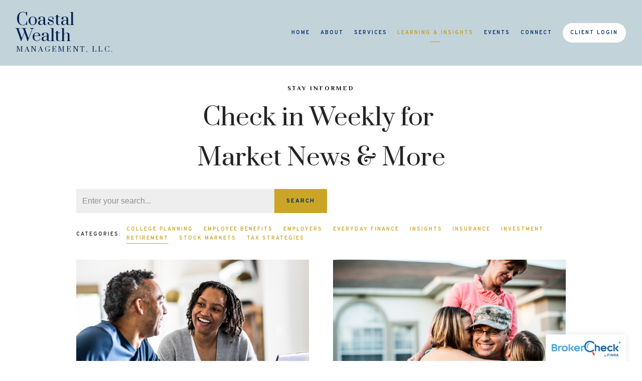

--- FILE ---
content_type: text/html; charset=utf-8
request_url: https://coastalwealthmgmt.com/advisor-blog/category/retirement/page/2
body_size: 9117
content:
<!DOCTYPE html>
<html lang="en" class="no-js">
<head>
<meta charset="utf-8">
<meta http-equiv="X-UA-Compatible" content="IE=edge">

<link rel="shortcut icon" href="https://static.twentyoverten.com/5ee8e83c9444023f77a10577/favicon/Sknlzaugw-favicon.ico" type="image/x-icon">

<meta name="viewport" content="width=device-width,initial-scale=1">
<meta http-equiv="cleartype" content="on">
<meta name="robots" content="noodp">

<!-- Title & Description -->
<title>Advisor Blog — Coastal Wealth Management, LLC.</title>
<meta name="description"
content="Check in every Tuesday for market news and more. ">
<!-- Open Graph -->
<meta property="og:site_name" content="Coastal Wealth Management, LLC.">
<meta property="og:title" content="Advisor Blog">
<meta property="og:description" content="Check in every Tuesday for market news and more. ">
<meta property="og:url" content="https://coastalwealthmgmt.com/advisor-blog/category/retirement/page/2">
<meta property="og:type" content="website">

<meta prefix="og: http://ogp.me/ns#" property="og:image" content="https://static.twentyoverten.com/5ee8e83c9444023f77a10577/EbAo-c4sMe0/CWM_logo.jpg">
<meta property="og:image:width" content="1508">
<meta property="og:image:height" content="723">

<meta itemprop="name" content="Advisor Blog">
<meta itemprop="description" content="Check in every Tuesday for market news and more. ">
<meta itemprop="url" content="https://coastalwealthmgmt.com/advisor-blog/category/retirement/page/2">
<!-- Twitter Card -->
<meta name="twitter:card" content="summary_large_image">
<meta name="twitter:title" content="Advisor Blog">
<meta name="twitter:description" content="Check in every Tuesday for market news and more. ">

<meta name="twitter:image" content="https://static.twentyoverten.com/5ee8e83c9444023f77a10577/EbAo-c4sMe0/CWM_logo.jpg">


<!-- Mobile App Settings -->

<link rel="apple-touch-icon" href="https://static.twentyoverten.com/5ee8e83c9444023f77a10577/favicon/Sknlzaugw.png">

<meta name="apple-mobile-web-app-capable" content="yes">
<meta name="apple-mobile-web-app-status-bar-style" content="black">
<meta name="apple-mobile-web-app-title" content="Advisor Blog">

<link rel="alternate" type="application/rss+xml" href="https://coastalwealthmgmt.com/advisor-blog/category/retirement/page/2/feed.xml"
title="Advisor Blog RSS Feed">

<!-- Prefetch -->
<link rel="dns-prefetch" href="https://static.twentyoverten.com">

<style>
@import 'https://fonts.googleapis.com/css?family=Prata:400,400i,000,000i|Overpass:600,600i,400,400i,700,700i|Pragati+Narrow:400,400i,700,700i|Philosopher:700,700i|Abril+Fatface:400,400i';
</style>
<link href="/assets/frameworks/assets/dist/css/global.css" rel="stylesheet">
<link href="/assets/frameworks/themes/fresnel/3.0.0/assets/dist/css/main.css" rel="stylesheet">
<link href="/assets/css/custom.css" rel="stylesheet">

<link href="https://assets.calendly.com/assets/external/widget.css" rel="stylesheet">





</head>

<body class="blog-page advisor-blog is-category retirement">
<svg style="position: absolute; width: 0; height: 0; overflow: hidden;" version="1.1"
xmlns="http://www.w3.org/2000/svg" xmlns:xlink="http://www.w3.org/1999/xlink">
<defs>
<symbol id="icon-facebook" viewBox="0 0 24 24">
<title>facebook</title>
<path
d="M12 0.48c-6.362 0-11.52 5.158-11.52 11.52s5.158 11.52 11.52 11.52 11.52-5.158 11.52-11.52-5.158-11.52-11.52-11.52zM14.729 8.441h-1.732c-0.205 0-0.433 0.27-0.433 0.629v1.25h2.166l-0.328 1.783h-1.838v5.353h-2.044v-5.353h-1.854v-1.783h1.854v-1.049c0-1.505 1.044-2.728 2.477-2.728h1.732v1.897z">
</path>
</symbol>
<symbol id="icon-twitter" viewBox="0 0 24 24">
<title>twitter</title>
<path
d="M12 0.48c-6.362 0-11.52 5.158-11.52 11.52s5.158 11.52 11.52 11.52 11.52-5.158 11.52-11.52-5.158-11.52-11.52-11.52zM16.686 9.917c0.005 0.098 0.006 0.197 0.006 0.293 0 3-2.281 6.457-6.455 6.457-1.282 0-2.474-0.374-3.478-1.020 0.176 0.022 0.358 0.030 0.541 0.030 1.063 0 2.041-0.361 2.818-0.971-0.992-0.019-1.83-0.674-2.119-1.574 0.138 0.025 0.28 0.040 0.426 0.040 0.206 0 0.408-0.028 0.598-0.079-1.038-0.209-1.82-1.126-1.82-2.225v-0.028c0.306 0.169 0.656 0.272 1.028 0.284-0.61-0.408-1.009-1.102-1.009-1.89 0-0.415 0.112-0.806 0.307-1.141 1.12 1.373 2.79 2.275 4.676 2.372-0.040-0.167-0.059-0.34-0.059-0.518 0-1.252 1.015-2.269 2.269-2.269 0.652 0 1.242 0.276 1.656 0.718 0.517-0.103 1.002-0.29 1.44-0.551-0.169 0.529-0.528 0.974-0.997 1.256 0.46-0.056 0.896-0.178 1.303-0.359-0.304 0.455-0.689 0.856-1.132 1.175z">
</path>
</symbol>
<symbol id="icon-instagram" viewBox="0 0 24 24">
<title>instagram</title>
<path
d="M12.1,9.4c-1.6,0-2.9,1.3-2.9,2.9c0,1.6,1.3,2.9,2.9,2.9c1.6,0,2.9-1.3,2.9-2.9C15,10.8,13.7,9.4,12.1,9.4z M12.1,14 c-0.9,0-1.7-0.7-1.7-1.7c0-0.9,0.7-1.7,1.7-1.7c0.9,0,1.7,0.7,1.7,1.7C13.7,13.3,13,14,12.1,14z">
</path>
<path
d="M12,0.5C5.6,0.5,0.5,5.6,0.5,12S5.6,23.5,12,23.5S23.5,18.4,23.5,12S18.4,0.5,12,0.5z M17.5,14.9c0,1.4-1.2,2.6-2.6,2.6H9.1 c-1.4,0-2.6-1.2-2.6-2.6V9.1c0-1.4,1.2-2.6,2.6-2.6h5.9c1.4,0,2.6,1.2,2.6,2.6V14.9z">
</path>
<circle cx="15.1" cy="8.7" r="0.8"></circle>
</symbol>
<symbol id="icon-linkedin" viewBox="0 0 24 24">
<title>linkedin</title>
<path
d="M12 0.48c-6.362 0-11.52 5.158-11.52 11.52s5.158 11.52 11.52 11.52 11.52-5.158 11.52-11.52-5.158-11.52-11.52-11.52zM9.18 16.775h-2.333v-7.507h2.333v7.507zM7.999 8.346c-0.737 0-1.213-0.522-1.213-1.168 0-0.659 0.491-1.165 1.243-1.165s1.213 0.506 1.228 1.165c0 0.646-0.475 1.168-1.258 1.168zM17.7 16.775h-2.333v-4.16c0-0.968-0.338-1.626-1.182-1.626-0.644 0-1.027 0.445-1.196 0.874-0.062 0.152-0.078 0.368-0.078 0.583v4.328h-2.334v-5.112c0-0.937-0.030-1.721-0.061-2.395h2.027l0.107 1.043h0.047c0.307-0.49 1.060-1.212 2.318-1.212 1.535 0 2.686 1.028 2.686 3.239v4.439z">
</path>
</symbol>
<symbol id="icon-google" viewBox="0 0 24 24">
<title>google</title>
<path
d="M12 0.48v0c6.362 0 11.52 5.158 11.52 11.52s-5.158 11.52-11.52 11.52c-6.362 0-11.52-5.158-11.52-11.52s5.158-11.52 11.52-11.52zM18.125 11.443h-1.114v-1.114h-1.114v1.114h-1.114v1.114h1.114v1.114h1.114v-1.114h1.114zM9.773 11.443v1.336h2.21c-0.089 0.573-0.668 1.681-2.21 1.681-1.331 0-2.416-1.102-2.416-2.461s1.086-2.461 2.416-2.461c0.757 0 1.264 0.323 1.553 0.601l1.058-1.019c-0.679-0.635-1.559-1.019-2.611-1.019-2.155 0-3.897 1.743-3.897 3.897s1.743 3.897 3.897 3.897c2.249 0 3.742-1.581 3.742-3.808 0-0.256-0.028-0.451-0.061-0.646h-3.68z">
</path>
</symbol>
<symbol id="icon-youtube" viewBox="0 0 24 24">
<title>youtube</title>
<path
d="M13.924 11.8l-2.695-1.258c-0.235-0.109-0.428 0.013-0.428 0.274v2.369c0 0.26 0.193 0.383 0.428 0.274l2.694-1.258c0.236-0.11 0.236-0.29 0.001-0.401zM12 0.48c-6.362 0-11.52 5.158-11.52 11.52s5.158 11.52 11.52 11.52 11.52-5.158 11.52-11.52-5.158-11.52-11.52-11.52zM12 16.68c-5.897 0-6-0.532-6-4.68s0.103-4.68 6-4.68 6 0.532 6 4.68-0.103 4.68-6 4.68z">
</path>
</symbol>
<symbol id="icon-vimeo" viewBox="0 0 24 24">
<title>vimeo</title>
<path
d="M12 0.48c-6.362 0-11.52 5.158-11.52 11.52s5.158 11.52 11.52 11.52 11.52-5.158 11.52-11.52-5.158-11.52-11.52-11.52zM17.281 9.78c-0.61 3.499-4.018 6.464-5.041 7.141-1.025 0.674-1.961-0.272-2.299-0.989-0.389-0.818-1.552-5.248-1.856-5.616-0.305-0.367-1.219 0.368-1.219 0.368l-0.443-0.593c0 0 1.856-2.26 3.269-2.54 1.498-0.3 1.495 2.341 1.855 3.809 0.349 1.42 0.583 2.231 0.887 2.231 0.305 0 0.887-0.79 1.523-2.004 0.638-1.214-0.026-2.287-1.273-1.524 0.498-3.048 5.208-3.782 4.598-0.283z">
</path>
</symbol>
<symbol id="icon-tumblr" viewBox="0 0 24 24">
<title>tumblr</title>
<path
d="M12 0.48c-6.362 0-11.52 5.158-11.52 11.52s5.158 11.52 11.52 11.52 11.52-5.158 11.52-11.52-5.158-11.52-11.52-11.52zM15.092 16.969c-0.472 0.226-0.898 0.382-1.279 0.474-0.382 0.089-0.794 0.136-1.237 0.136-0.504 0-0.949-0.066-1.337-0.194s-0.718-0.312-0.991-0.551c-0.274-0.236-0.463-0.492-0.569-0.76-0.106-0.27-0.158-0.659-0.158-1.168v-3.914h-1.219v-1.577c0.431-0.143 0.804-0.347 1.112-0.614 0.308-0.265 0.557-0.583 0.743-0.956 0.187-0.372 0.316-0.848 0.386-1.422h1.568v2.82h2.616v1.75h-2.616v2.862c0 0.647 0.034 1.062 0.102 1.244 0.067 0.185 0.193 0.33 0.378 0.44 0.245 0.148 0.524 0.222 0.836 0.222 0.559 0 1.114-0.185 1.666-0.553v1.762h-0.001z">
</path>
</symbol>
<symbol id="icon-yelp" viewBox="0 0 24 24">
<title>yelp</title>
<path
d="M12 0.48v0c6.362 0 11.52 5.158 11.52 11.52s-5.158 11.52-11.52 11.52c-6.362 0-11.52-5.158-11.52-11.52s5.158-11.52 11.52-11.52zM13.716 13.671v0c0 0-0.3-0.080-0.499 0.122-0.218 0.221-0.034 0.623-0.034 0.623l1.635 2.755c0 0 0.268 0.363 0.501 0.363s0.464-0.193 0.464-0.193l1.292-1.864c0 0 0.131-0.235 0.133-0.441 0.005-0.293-0.433-0.373-0.433-0.373l-3.059-0.991zM13.062 12.406c0.156 0.268 0.588 0.19 0.588 0.19l3.052-0.9c0 0 0.416-0.171 0.475-0.398 0.058-0.228-0.069-0.503-0.069-0.503l-1.459-1.734c0 0-0.126-0.219-0.389-0.241-0.29-0.025-0.467 0.329-0.467 0.329l-1.725 2.739c0.001-0.001-0.151 0.272-0.007 0.519v0zM11.62 11.338c0.359-0.089 0.417-0.616 0.417-0.616l-0.024-4.386c0 0-0.054-0.541-0.295-0.688-0.378-0.231-0.49-0.111-0.598-0.095l-2.534 0.95c0 0-0.248 0.083-0.377 0.292-0.185 0.296 0.187 0.73 0.187 0.73l2.633 3.624c0 0 0.26 0.271 0.591 0.189v0zM10.994 13.113c0.009-0.338-0.402-0.542-0.402-0.542l-2.724-1.388c0 0-0.404-0.168-0.6-0.051-0.149 0.089-0.283 0.252-0.295 0.394l-0.177 2.204c0 0-0.026 0.382 0.072 0.556 0.139 0.246 0.596 0.075 0.596 0.075l3.18-0.709c0.123-0.084 0.34-0.092 0.352-0.539v0zM11.785 14.302c-0.273-0.141-0.6 0.151-0.6 0.151l-2.129 2.366c0 0-0.266 0.362-0.198 0.584 0.064 0.208 0.169 0.312 0.318 0.385l2.138 0.681c0 0 0.259 0.054 0.456-0.003 0.279-0.082 0.227-0.522 0.227-0.522l0.048-3.203c0 0.001-0.011-0.308-0.26-0.438v0z">
</path>
</symbol>
<symbol id="icon-rss" viewBox="0 0 24 24">
<title>rss</title>
<path
d="M11.994 0.48c-6.362 0-11.514 5.152-11.514 11.514s5.152 11.514 11.514 11.514c6.362 0 11.514-5.152 11.514-11.514s-5.152-11.514-11.514-11.514v0zM9.112 16.68c-0.788 0-1.432-0.644-1.432-1.432s0.644-1.432 1.432-1.432c0.788 0 1.432 0.644 1.432 1.432s-0.644 1.432-1.432 1.432v0zM12.788 16.68c0-2.82-2.287-5.108-5.108-5.108v-1.499c3.642 0 6.607 2.954 6.607 6.607h-1.499zM15.775 16.68c0-4.475-3.631-8.095-8.095-8.095v-1.499c5.296 0 9.594 4.297 9.594 9.594h-1.499z">
</path>
</symbol>
<symbol id="icon-email" viewBox="0 0 24 24">
<title>email</title>
<path
d="M12,0A12,12,0,1,0,24,12,12,12,0,0,0,12,0Zm5.964,8.063L12.2,12.871a0.419,0.419,0,0,1-.391,0L6.036,8.063H17.964ZM5.2,8.724l4.084,3.4L5.2,15.293V8.724Zm0.87,7.213L10.1,12.8l1.044,0.866a1.341,1.341,0,0,0,1.718,0L13.9,12.8l4.027,3.133H6.07Zm12.73-.644-4.084-3.17,4.084-3.4v6.569Z">
</path>
</symbol>
<symbol id="icon-podcast" viewBox="0 0 24 24">
<title>podcast</title>
<path
d="M12,0A12,12,0,1,0,24,12,12,12,0,0,0,12,0ZM10.1,7.9a1.9,1.9,0,0,1,3.793,0v3.793a1.9,1.9,0,1,1-3.793,0V7.9Zm2.519,8.03V18H11.378V15.926a4.386,4.386,0,0,1-3.793-4.237H8.652A3.281,3.281,0,0,0,12,14.918a3.281,3.281,0,0,0,3.348-3.229h1.066A4.386,4.386,0,0,1,12.622,15.926Z">
</path>
</symbol>
<symbol id="icon-phone" viewBox="0 0 24 24">
<title>phone</title>
<path
d="M12,0A12,12,0,1,0,24,12,12,12,0,0,0,12,0Zm6,15.47a.58.58,0,0,1-.178.509l-1.69,1.678a.968.968,0,0,1-.3.216,1.251,1.251,0,0,1-.362.114c-.009,0-.034,0-.077.007s-.1.006-.165.006a5.653,5.653,0,0,1-2.1-.489,11.2,11.2,0,0,1-1.773-.973,13.188,13.188,0,0,1-2.11-1.78,13.977,13.977,0,0,1-1.475-1.677A12.061,12.061,0,0,1,6.824,11.6a7.983,7.983,0,0,1-.533-1.233,6.473,6.473,0,0,1-.242-.954A3.217,3.217,0,0,1,6,8.784c.009-.153.013-.237.013-.254a1.247,1.247,0,0,1,.114-.363.967.967,0,0,1,.216-.3L8.032,6.178A.559.559,0,0,1,8.439,6a.475.475,0,0,1,.292.095.872.872,0,0,1,.216.236l1.361,2.58a.62.62,0,0,1,.063.445.794.794,0,0,1-.216.407l-.623.623a.2.2,0,0,0-.044.082.3.3,0,0,0-.019.1,2.282,2.282,0,0,0,.228.61,5.635,5.635,0,0,0,.471.743,8.171,8.171,0,0,0,.9,1.011,8.494,8.494,0,0,0,1.017.909,5.962,5.962,0,0,0,.744.477,2.011,2.011,0,0,0,.457.184l.159.032a.332.332,0,0,0,.083-.019.219.219,0,0,0,.083-.045l.724-.737a.779.779,0,0,1,.534-.2.66.66,0,0,1,.343.077h.013l2.453,1.449A.64.64,0,0,1,18,15.47Z">
</path>
</symbol>
<symbol id="icon-blog" viewBox="0 0 24 24">
<title>blog</title>
<path
d="M12,0A12,12,0,1,0,24,12,12,12,0,0,0,12,0ZM9.083,17H7V14.917l6.146-6.146,2.083,2.083Zm7.76-7.76-1.016,1.016L13.745,8.172,14.76,7.156a0.566,0.566,0,0,1,.781,0l1.3,1.3A0.566,0.566,0,0,1,16.844,9.24Z" />
</symbol>
<symbol id="icon-search" viewBox="0 0 24 24">
<title>search</title>
<path
d="M17.611,15.843a9.859,9.859,0,1,0-1.769,1.769l6.379,6.379,1.769-1.769ZM9.836,17.17A7.334,7.334,0,1,1,17.17,9.836,7.342,7.342,0,0,1,9.836,17.17Z" />
</symbol>
<symbol id="icon-brokercheck" viewBox="0 0 100 100">
<title>brokercheck</title>
<path
d="M67.057,60.029a2.968,2.968,0,0,0-4.2-.119,19.351,19.351,0,1,1,.8-27.341A2.968,2.968,0,1,0,67.976,28.5a25.288,25.288,0,1,0-1.038,35.728A2.968,2.968,0,0,0,67.057,60.029Z" />
<path
d="M47.714,32.506a0.654,0.654,0,0,0-.49-1.185,14.61,14.61,0,0,0-9.183,23.649,0.611,0.611,0,0,0,1.084-.506C37.286,46.088,39.185,37.392,47.714,32.506Z" />
<path
d="M63.814,69.544a0.906,0.906,0,0,0-1.222-.374l-3.7,1.965a0.9,0.9,0,1,0,.848,1.6l3.7-1.965A0.906,0.906,0,0,0,63.814,69.544Z" />
<path
d="M70.211,80.4l-3.455-6.5a3.1,3.1,0,1,0-5.47,2.909l3.455,6.5A3.1,3.1,0,0,0,70.211,80.4Zm-1.012,1.8a0.948,0.948,0,0,1-1.278-.391l-1.21-2.276a0.945,0.945,0,1,1,1.669-.887l1.21,2.276A0.948,0.948,0,0,1,69.2,82.209Z" />
</symbol>
<symbol id="icon-brokercheck-color" viewBox="0 0 100 100">
<title>brokercheck</title>
<path
d="M67.057,60.029a2.968,2.968,0,0,0-4.2-.119,19.351,19.351,0,1,1,.8-27.341A2.968,2.968,0,1,0,67.976,28.5a25.288,25.288,0,1,0-1.038,35.728A2.968,2.968,0,0,0,67.057,60.029Z"
fill="#1965A2" />
<path
d="M47.714,32.506a0.654,0.654,0,0,0-.49-1.185,14.61,14.61,0,0,0-9.183,23.649,0.611,0.611,0,0,0,1.084-.506C37.286,46.088,39.185,37.392,47.714,32.506Z"
fill="#4DA3DB" />
<path
d="M63.814,69.544a0.906,0.906,0,0,0-1.222-.374l-3.7,1.965a0.9,0.9,0,1,0,.848,1.6l3.7-1.965A0.906,0.906,0,0,0,63.814,69.544Z"
fill="#CF3317" />
<path
d="M70.211,80.4l-3.455-6.5a3.1,3.1,0,1,0-5.47,2.909l3.455,6.5A3.1,3.1,0,0,0,70.211,80.4Zm-1.012,1.8a0.948,0.948,0,0,1-1.278-.391l-1.21-2.276a0.945,0.945,0,1,1,1.669-.887l1.21,2.276A0.948,0.948,0,0,1,69.2,82.209Z"
fill="#CF3317" />
</symbol>
<symbol id="icon-play" viewBox="0 0 100 100">
<title>Play</title>
<polygon points="31.934 26.442 72.233 50 31.934 73.558 31.934 26.442" />
</symbol>
<symbol id="icon-pause" viewBox="0 0 100 100">
<title>Pause</title>
<polygon points="69.093 80 69.093 20 58.193 20 58.193 80 69.093 80" />
<polygon points="41.807 80 41.807 20 30.907 20 30.907 80 41.807 80" />
</symbol>

</defs>
</svg>


<div id="pull-out-nav">
<div class="pull-out-header">
<div class="close-menu">
<span></span>
</div>
</div>
<div class="nav-wrapper">
<ul class="main-nav">







<li><a href="/">Home</a></li>









<li><a href="/about">About</a></li>










<li><a href="/services">Services</a></li>











<li class="active"><a href="/learning-and-insights">Learning &amp; Insights</a></li>









<li><a href="/events">Events</a></li>










<li><a href="/connect">Connect</a></li>









<li><a href="https://wealth.emaplan.com/ema/clicclient/dgl"  target="_blank" class="btn">Client Login</a></li>





























</ul>
</div>
</div>
<div id="page-wrapper"
class="has-fixed-header">

<header id="header" role="banner">
<div class="header-inner">


<div id="logo">
<a href="/" class="text-based">

<h1>Coastal Wealth</h1>

<div class="logo-tagline">Management, LLC.</div>


</a>
</div>



<div class="menu-toggle">
<span></span>
</div>
<nav id="main-navigation">
<ul>



<li><a href="/">Home</a></li>



<li class="dropdown">
<a href="/about">About</a>
<ul>



<li><a href="/about/team">Team</a></li>




<li><a href="/about/culture">Culture</a></li>


</ul>
</li>



<li class="dropdown">
<a href="/services">Services</a>
<ul>



<li><a href="/services/individuals-and-families">Individuals &amp; Families</a></li>




<li><a href="/services/businesses-and-organizations">Businesses &amp; Organizations</a></li>


</ul>
</li>



<li class="dropdown active">
<a href="/learning-and-insights">Learning &amp; Insights</a>
<ul>



<li><a href="/learning-and-insights/common-faqs">Common FAQs</a></li>




<li class="active"><a href="/advisor-blog">Advisor Blog</a></li>



</ul>
</li>



<li><a href="/events">Events</a></li>



<li class="dropdown">
<a href="/connect">Connect</a>
<ul>



<li><a href="/connect/contact">Contact</a></li>




<li><a href="/connect/online-scheduling">Online Scheduling</a></li>


</ul>
</li>




<li>
<a href="https://wealth.emaplan.com/ema/clicclient/dgl"  target="_blank" class="btn">Client Login</a>
</li>




</ul>
</nav>

</div>
</header>




<div class="header-push"></div>



<div class="content-wrapper">
<div class="container">
<main id="content" class="main-content"
data-location="content" data-id="69443f09e2726a9bbc23a866" data-type="page" role="main">
<h4 style="text-align: center;"><strong>Stay informed</strong></h4><h1 style="text-align: center;">Check in Weekly for&nbsp;</h1><h1 style="text-align: center;">Market News &amp; More</h1>
</main>


<form action="/advisor-blog/search" method="post" class="form minimal search-form" role="search">
<div class="form-wrapper">
<div class="form-item form-fit">
<input type="input" name="q" value="" placeholder="Enter your search..." class="form-control" aria-label="Search">
</div>
<div class="form-item">
<button type="submit" class="btn">Search</button>
</div>
</div>
</form>


<section id="blog-categories"  class="has-search">
<nav>
<span class="categories-title">Categories:</span>
<ul>

<li><a
href="/advisor-blog/category/college-planning">College Planning</a></li>

<li><a
href="/advisor-blog/category/employee-benefits">Employee Benefits</a></li>

<li><a
href="/advisor-blog/category/employers">Employers</a></li>

<li><a
href="/advisor-blog/category/everyday-finance">Everyday Finance</a></li>

<li><a
href="/advisor-blog/category/insights">Insights</a></li>

<li><a
href="/advisor-blog/category/insurance">Insurance</a></li>

<li><a
href="/advisor-blog/category/investment">Investment</a></li>

<li class="active"><a
href="/advisor-blog/category/retirement">Retirement</a></li>

<li><a
href="/advisor-blog/category/stock-markets">Stock Markets</a></li>

<li><a
href="/advisor-blog/category/tax-strategies">Tax Strategies</a></li>

</ul>
</nav>
</section>

<section id="posts-list" data-columns>

<article class="post-link">
<a href="/advisor-blog/5-ways-to-find-your-financial-independence-this-year"
>

<figure class="post-thumbnail">
<img src="https://static.twentyoverten.com/content/featured/featured_5waystofindyourfinancialindependencethisyear.jpg" alt="5 Ways to Find Your Financial Independence This Year Thumbnail">
</figure>

<header class="post-header">
<h3>5 Ways to Find Your Financial Independence This Year</h3>
</header>
</a>
<div class="post-meta">

<time
datetime=">2024-01-08">January 8, 2024</time>



<span class="bullet"></span>

<span class="post-categories">

<span class="category"><a href="/advisor-blog/category/investment">Investment</a></span>

<span class="category"><a href="/advisor-blog/category/retirement">Retirement</a></span>

<span class="category"><a href="/advisor-blog/category/everyday-finance">Everyday Finance</a></span>

</span>

</div>

<div class="post-excerpt">
<p>Financial independence is a lofty goal many of us have, but we&#39;re not always sure where to start. Here are 5 things you can work on this year to begin finding your own financial freedom.</p>
</div>

<a href="/advisor-blog/5-ways-to-find-your-financial-independence-this-year"

class="read-more"><span></span>Read More</a>
</article>

<article class="post-link">
<a href="/advisor-blog/retirement-planning-what-do-military-families-need-to-know"
>

<figure class="post-thumbnail">
<img src="https://static.twentyoverten.com/content/featured/featured_retirementplanning-whatdomilitaryfamiliesneedtoknow.jpg" alt="Retirement Planning: What do Military Families Need to Know? Thumbnail">
</figure>

<header class="post-header">
<h3>Retirement Planning: What do Military Families Need to Know?</h3>
</header>
</a>
<div class="post-meta">

<time
datetime=">2023-10-30">October 30, 2023</time>



<span class="bullet"></span>

<span class="post-categories">

<span class="category"><a href="/advisor-blog/category/insights">Insights</a></span>

<span class="category"><a href="/advisor-blog/category/retirement">Retirement</a></span>

<span class="category"><a href="/advisor-blog/category/insurance">Insurance</a></span>

</span>

</div>

<div class="post-excerpt">
<p>This article will be about the unique considerations and tactics that military families should keep in mind when approaching retirement planning.</p>
</div>

<a href="/advisor-blog/retirement-planning-what-do-military-families-need-to-know"

class="read-more"><span></span>Read More</a>
</article>

<article class="post-link">
<a href="/advisor-blog/medicare-open-enrollment-begins-oct-15th-what-does-that-mean-for-me"
>

<figure class="post-thumbnail">
<img src="https://static.twentyoverten.com/content/featured/understanding-medicare-open-enrollment.jpg" alt="Medicare Open Enrollment Begins Oct. 15th. What Does That Mean For Me? Thumbnail">
</figure>

<header class="post-header">
<h3>Medicare Open Enrollment Begins Oct. 15th. What Does That Mean For Me?</h3>
</header>
</a>
<div class="post-meta">

<time
datetime=">2023-10-24">October 24, 2023</time>



<span class="bullet"></span>

<span class="post-categories">

<span class="category"><a href="/advisor-blog/category/retirement">Retirement</a></span>

<span class="category"><a href="/advisor-blog/category/insurance">Insurance</a></span>

</span>

</div>

<div class="post-excerpt">
<p>Are you ready for Medicare&#39;s open enrollment? Here are a few changes you can make to your health coverage during this time.</p>
</div>

<a href="/advisor-blog/medicare-open-enrollment-begins-oct-15th-what-does-that-mean-for-me"

class="read-more"><span></span>Read More</a>
</article>

<article class="post-link">
<a href="/advisor-blog/understanding-social-security-benefit-taxation"
>

<figure class="post-thumbnail">
<img src="https://static.twentyoverten.com/content/featured/featured_understandingsocialsecuritybenefittaxation.jpg" alt="Understanding Social Security Benefit Taxation Thumbnail">
</figure>

<header class="post-header">
<h3>Understanding Social Security Benefit Taxation</h3>
</header>
</a>
<div class="post-meta">

<time
datetime=">2023-08-28">August 28, 2023</time>



<span class="bullet"></span>

<span class="post-categories">

<span class="category"><a href="/advisor-blog/category/insights">Insights</a></span>

<span class="category"><a href="/advisor-blog/category/retirement">Retirement</a></span>

<span class="category"><a href="/advisor-blog/category/tax-strategies">Tax Strategies</a></span>

</span>

</div>

<div class="post-excerpt">
<p>This blog explains how Social Security benefits are taxed and provides some tips on how to potentially reduce your tax liability.</p>
</div>

<a href="/advisor-blog/understanding-social-security-benefit-taxation"

class="read-more"><span></span>Read More</a>
</article>

<article class="post-link">
<a href="/advisor-blog/august-is-national-make-a-will-month"
>

<figure class="post-thumbnail">
<img src="https://static.twentyoverten.com/content/featured/featured_augustisnationalmakeawillmonth.jpg" alt="August Is National &#34;Make a Will&#34; Month Thumbnail">
</figure>

<header class="post-header">
<h3>August Is National &#34;Make a Will&#34; Month</h3>
</header>
</a>
<div class="post-meta">

<time
datetime=">2023-08-14">August 14, 2023</time>



<span class="bullet"></span>

<span class="post-categories">

<span class="category"><a href="/advisor-blog/category/insights">Insights</a></span>

<span class="category"><a href="/advisor-blog/category/retirement">Retirement</a></span>

<span class="category"><a href="/advisor-blog/category/everyday-finance">Everyday Finance</a></span>

</span>

</div>

<div class="post-excerpt">
<p>This article will explain what wills are and share some benefits of creating a will in honor of National &#34;Make a Will&#34; Month.</p>
</div>

<a href="/advisor-blog/august-is-national-make-a-will-month"

class="read-more"><span></span>Read More</a>
</article>

<article class="post-link">
<a href="/advisor-blog/what-to-know-before-retiring-early"
>

<figure class="post-thumbnail">
<img src="https://static.twentyoverten.com/content/featured/featured_whattoknowbeforeretiringearly_article.jpg" alt="What To Know Before Retiring Early  Thumbnail">
</figure>

<header class="post-header">
<h3>What To Know Before Retiring Early </h3>
</header>
</a>
<div class="post-meta">

<time
datetime=">2023-07-25">July 25, 2023</time>



<span class="bullet"></span>

<span class="post-categories">

<span class="category"><a href="/advisor-blog/category/insights">Insights</a></span>

<span class="category"><a href="/advisor-blog/category/retirement">Retirement</a></span>

<span class="category"><a href="/advisor-blog/category/everyday-finance">Everyday Finance</a></span>

</span>

</div>

<div class="post-excerpt">
<p>Early retirement sounds great, but have your clients and prospects thought it through completely? This article covers some things they should think about.</p>
</div>

<a href="/advisor-blog/what-to-know-before-retiring-early"

class="read-more"><span></span>Read More</a>
</article>

</section>


<div class="pagination">
<hr>
<nav class="traditional">


<a href="/advisor-blog/category/retirement" class="btn secondary prev-page">Previous Page</a>



<a href="/advisor-blog/category/retirement/page/3" class="btn secondary next-page">Next Page</a>

<div class="page-count">
<span class="current">2</span>
<span class="divider">of</span>
<span class="total">12</span>
</div>
</nav>
</div>



</div>
</div>
<footer class="footer" role="contentinfo">
<div class="footer-wrapper">
<div class="container">
<div class="footer-content" data-location="footer" data-id="69443f09e2726a9bbc23a866" data-type="footer">
<div class="row"><span class="delete-row"></span>
<div class="col-xs-12 col-sm-5 col-md-4"><aside class="sidebar sidebar-left"><h4><br></h4><h2>Main Office</h2><h4>10441 Racetrack Rd. #1</h4><h4>Berlin, MD 21811</h4><p><br></p></aside></div><div class="col-xs-12 col-sm-7 col-md-8"><div class="row"><span class="delete-row"></span>
<div class="col-xs-12 col-sm-6"><h4><br></h4><h2>Contact</h2><h4>PHONE: 410.208.4545</h4><h4>EMAIL: INFO@COASTALWEALTHMGMT.COM</h4></div><div class="col-xs-12 col-sm-6"><h2><img src="https://static.twentyoverten.com/5ee8e83c9444023f77a10577/OZdwMNenXU9/CWM_logo.png" style="display: block; vertical-align: top; margin: 0px auto; width: 240px; height: 115.2px;"></h2></div></div><p><br></p></div></div><div class="row"><p>Check the background of your financial professional on FINRA's <a href="https://brokercheck.finra.org/" target="_blank">BrokerCheck</a>.</p><p><br></p><p>Registered Representative, Securities offered through Cambridge Investment Research, Inc., a Broker/Dealer, member <a href="https://www.finra.org/" shape="rect">FINRA</a>/<a href="https://sipc.org/" shape="rect">SIPC</a>, to residents of: CA, CO, DC, DE, FL, GA, HI, MD, MI, MN, NC, NJ, NM, NY, PA, SC, VA.<br>Investment Advisor Representative, Cambridge Investment Research Advisors, Inc., a Registered Investment Advisor.<br>Cambridge and Coastal Wealth Management are not affiliated.&nbsp; <a href="https://www.joincambridge.com/investors/cambridge-disclosures/form-crs/">Cambridge's Form CRS (Client Relationship Summary)</a></p><p><br></p><p class="disclaimer"><br>
<br></p></div>
</div>
<div id="tot_badge">
<p>
<a href="https://twentyoverten.com" target="_blank">

<img src="data:image/svg+xml;charset=utf8,%3Csvg xmlns='http://www.w3.org/2000/svg' viewBox='0 0 30 30'%3E%3Cpath d='M15,1.75A13.25,13.25,0,1,1,1.75,15,13.27,13.27,0,0,1,15,1.75M15,0A15,15,0,1,0,30,15,15,15,0,0,0,15,0h0Z' fill='rgba(195%2C%20151%2C%202%2C%200.858)'/%3E%3Cpath d='M13.13,6.39a0.6,0.6,0,0,1,.57-0.63h0.72a0.6,0.6,0,0,1,.64.63V9h1a0.6,0.6,0,0,1,.64.63V10a0.61,0.61,0,0,1-.56.65H15.06v6.73c0,0.82.21,1.06,0.93,1.06h0.47a0.6,0.6,0,0,1,.64.63v0.4a0.61,0.61,0,0,1-.57.64h-0.6c-2,0-2.85-.82-2.85-2.73v-11h0Z' fill='rgba(195%2C%20151%2C%202%2C%200.858)'/%3E%3Cpath d='M17.38,23.6a0.64,0.64,0,0,1-.64.63H13.28a0.64,0.64,0,0,1-.64-0.63V23.05a0.64,0.64,0,0,1,.64-0.59h3.44a0.64,0.64,0,0,1,.64.63V23.6Z' fill='rgba(195%2C%20151%2C%202%2C%200.858)'/%3E%3C/svg%3E" alt="Financial Advisor Websites by Twenty Over Ten">

<span>Powered by Twenty Over Ten</span>
</a>
</p>
</div>
</div>
</div>

</footer>
<div class="pull-out-overlay"></div>
</div>


<div class="brokercheck is-simple is-bottom-right">
<div class="brokercheck--inner">
<a href="https://brokercheck.finra.org" class="brokercheck--link" target="_blank">
<div class="brokercheck--logo">
<img src="https://static.twentyoverten.com/brokercheck-logo-color.png" alt="FINRA BrokerCheck">
</div>
</a>
</div>
</div>



<script>
window.appUrl = 'https://app.twentyoverten.com';
window.siteUrl = 'https://coastalwealthmgmt.com';
window.suppress = false;
window.calendlyActive = true;
</script>
<script src="https://ajax.googleapis.com/ajax/libs/jquery/2.2.4/jquery.min.js"></script>
<script>
$('.g-recaptcha').html('');
</script>

<script src="https://assets.calendly.com/assets/external/widget.js" type="text/javascript"></script>


<script src="/assets/frameworks/assets/dist/js/global-2.0.2.js"></script>
<script src="/assets/frameworks/themes/fresnel/3.0.0/assets/dist/js/main-3.0.0.js"></script>



<script async src="https://www.googletagmanager.com/gtag/js?id=UA-178642467-1"></script>
<script>
window.dataLayer = window.dataLayer || [];
function gtag(){dataLayer.push(arguments);}
gtag('js', new Date());
gtag('config', 'UA-178642467-1');
</script>

<!-- tot - Global site tag (gtag.js) - Google Analytics -->
<script async src="https://www.googletagmanager.com/gtag/js?id=UA-46480539-15"></script>
<script>
window.dataLayer = window.dataLayer || [];
function gtag(){dataLayer.push(arguments);}
gtag('js', new Date());
gtag('config', 'UA-46480539-15');
</script>
</body>
</html>

--- FILE ---
content_type: text/css; charset=utf-8
request_url: https://coastalwealthmgmt.com/assets/css/custom.css
body_size: 3167
content:
:root {
  --accent: rgba(195, 151, 2, 0.858); }

/* ============== FROALA ============== */
.main-content.editable::before,
.main-content.editable .form span.delete-contact-form::before,
.main-content.editable .row span.delete-row::before,
.main-content.editable .overlay-content::before,
body.fr-view .form span.delete-contact-form::before,
body.fr-view .row span.delete-row::before {
  background: #5c5c5c;
  color: #fff;
  /* new styles */
  color: #fff; }

.main-content.editable::after,
.main-content.editable .form::after,
.main-content.editable .row::after,
.main-content.editable .overlay-content::after,
body.fr-view .form::after,
body.fr-view .row::after {
  border-color: #5c5c5c;
  /* new styles */ }

.hero-content.editable::before,
.hero-content.editable .form span.delete-contact-form::before,
.hero-content.editable .row span.delete-row::before,
.hero-content.editable .overlay-content::before {
  background: #5c5c5c;
  color: #fff;
  /* new styles */
  color: #fff; }
  .overlay .hero-content.editable::before, .overlay
  .hero-content.editable .form span.delete-contact-form::before, .overlay
  .hero-content.editable .row span.delete-row::before, .overlay
  .hero-content.editable .overlay-content::before {
    background: #dbb385;
    color: #000;
    /* new styles */
    background: rgba(195, 151, 2, 0.858);
    color: #000; }

.hero-content.editable::after,
.hero-content.editable .form::after,
.hero-content.editable .row::after,
.hero-content.editable .overlay-content::after {
  border-color: #5c5c5c;
  /* new styles */ }
  .overlay .hero-content.editable::after, .overlay
  .hero-content.editable .form::after, .overlay
  .hero-content.editable .row::after, .overlay
  .hero-content.editable .overlay-content::after {
    border-color: #dbb385;
    /* new styles */
    border-color: rgba(195, 151, 2, 0.858); }

.footer-content.editable::before,
.footer-content.editable .form span.delete-contact-form::before,
.footer-content.editable .row span.delete-row::before {
  background: rgba(20, 20, 20, 0.6);
  color: #fff;
  /* new styles */
  background: #141414;
  color: #fff; }

.footer-content.editable::after,
.footer-content.editable .form::after,
.footer-content.editable .row::after {
  border-color: rgba(20, 20, 20, 0.6);
  /* new styles */
  border-color: #141414; }

.editable .posts-list {
  background: rgba(0, 0, 0, 0.1);
  /* new styles */
  background: rgba(0, 0, 0, 0.1); }

.editable .overlay .posts-list {
  background: rgba(0, 0, 0, 0.1);
  /* new styles */ }

.editable .callout .posts-list {
  background: rgba(0, 0, 0, 0.1);
  /* new styles */
  background: rgba(0, 0, 0, 0.1); }

.fr-dropdown-list li a.is-h1, .fr-dropdown-list li a.is-h2, .fr-dropdown-list li a.is-h3, .fr-dropdown-list li a.is-h4 {
  margin: 0;
  font-size: 1em;
  line-height: 200%; }

/* ============== SIZING ============== */
#logo {
  width: 205px; }

/* ============== STYLES ============== */
/* ----- Base ----- */
body {
  background: #ffffff;
  color: #5c5c5c;
  /* new styles */
  background: #ffffff;
  font-family: Overpass;
  font-weight: 700; }

::selection {
  background: #cda577;
  color: #fff;
  /* new styles */
  background: rgba(195, 151, 2, 0.858);
  color: #000; }

/* ----- Typography ----- */
p {
  font-family: Overpass;
  font-weight: 700; }
  .overlay p {
    font-family: Arial;
    font-weight: 400; }
  .footer p {
    font-family: Pragati Narrow;
    font-weight: 700; }
  p strong {
    font-weight: 900; }
    .overlay p strong {
      font-weight: 600; }
    .footer p strong {
      font-weight: 900; }

a {
  color: #cda577;
  /* new styles */
  color: rgba(195, 151, 2, 0.858); }
  a:hover {
    color: rgba(195, 151, 2, 0.858); }
  .overlay a {
    color: #cda577;
    /* new styles */
    color: rgba(195, 151, 2, 0.858); }
    .overlay a:hover {
      color: rgba(195, 151, 2, 0.858); }
  .footer a {
    color: #cda577;
    /* new styles */
    color: rgba(195, 151, 2, 0.858); }

/* ----- Headlines ----- */
h1,
h3,
.is-h1,
.is-h3 {
  color: #242424;
  font-family: "Prata", Helvetica, sans-serif;
  font-weight: 500; }
  .overlay h1, .overlay
  h3, .overlay
  .is-h1, .overlay
  .is-h3 {
    color: #ffffff; }
  .footer h1, .footer
  h3, .footer
  .is-h1, .footer
  .is-h3 {
    color: rgba(20, 20, 20, 0.6); }

h2,
h4,
.is-h2,
.is-h4 {
  color: #5c5c5c;
  font-family: "Pragati Narrow", Helvetica, sans-serif;
  font-weight: 600; }
  .overlay h2, .overlay
  h4, .overlay
  .is-h2, .overlay
  .is-h4 {
    color: #dbb385; }
  .footer h2, .footer
  h4, .footer
  .is-h2, .footer
  .is-h4 {
    color: rgba(20, 20, 20, 0.6); }

/* new styles */
h1,
.is-h1 {
  font-family: "Prata", Helvetica, sans-serif;
  font-weight: 500; }
  .overlay h1, .overlay
  .is-h1 {
    font-family: Prata;
    font-weight: 400; }
  .footer h1, .footer
  .is-h1 {
    font-family: Abril Fatface;
    font-weight: 400; }

h2,
.is-h2,
span.read-bio {
  color: #5c5c5c;
  font-family: Pragati Narrow;
  font-weight: 700; }
  .overlay h2, .overlay
  .is-h2, .overlay
  span.read-bio {
    color: #ffffff;
    font-family: Pragati Narrow;
    font-weight: 400; }
  .footer h2, .footer
  .is-h2, .footer
  span.read-bio {
    color: #141414;
    font-family: Prata;
    font-weight: 400; }
  .editable .modal-overlay h2, .editable .modal-overlay
  .is-h2, .editable .modal-overlay
  span.read-bio {
    color: #5c5c5c; }

h3,
.is-h3 {
  font-family: "Prata", Helvetica, sans-serif;
  font-weight: 500; }

h4,
.is-h4 {
  color: #000000;
  font-family: Philosopher;
  font-weight: 700; }
  .overlay h4, .overlay
  .is-h4 {
    color: rgba(255, 255, 255, 0.858);
    font-family: Pragati Narrow;
    font-weight: 700; }
  .footer h4, .footer
  .is-h4 {
    color: #141414;
    font-family: Overpass;
    font-weight: 700; }
  .editable .modal-overlay h4, .editable .modal-overlay
  .is-h4 {
    color: #000000; }

/* ----- Special ----- */
blockquote {
  color: #242424;
  /* new styles */
  color: rgba(195, 151, 2, 0.858); }
  blockquote::before {
    color: rgba(36, 36, 36, 0.4); }
  .overlay blockquote {
    color: #ffffff; }
    .overlay blockquote::before {
      color: rgba(255, 255, 255, 0.4); }
  blockquote::before {
    color: rgba(195, 151, 2, 0.4); }
  .overlay blockquote {
    color: rgba(195, 151, 2, 0.858); }
  blockquote p {
    font-family: "Prata", Helvetica, sans-serif;
    font-weight: normal; }
    .overlay blockquote p {
      font-family: Prata;
      font-weight: 400; }
    .footer blockquote p {
      font-family: Abril Fatface;
      font-weight: 400; }

hr {
  border-color: rgba(92, 92, 92, 0.6);
  /* new styles */ }
  .overlay hr {
    border-color: rgba(219, 179, 133, 0.6);
    /* new styles */
    border-color: rgba(195, 151, 2, 0.25); }
  .footer hr {
    border-color: rgba(20, 20, 20, 0.25);
    /* new styles */
    border-color: rgba(20, 20, 20, 0.25); }
  .editable .modal-overlay hr {
    border-color: rgba(92, 92, 92, 0.25);
    /* new styles */ }

/* ----- Tables ----- */
table th {
  background: #5c5c5c;
  color: #fff;
  border-color: #363636;
  /* new styles */
  color: #fff; }

table.uses-accent th {
  background: #cda577;
  color: #000;
  border-color: #bf8c52;
  /* new styles */
  background: rgba(195, 151, 2, 0.858);
  color: #000;
  border-color: rgba(145, 112, 1, 0.858); }

table.uses-accent.is-framed {
  border-color: #cda577;
  /* new styles */
  border-color: rgba(195, 151, 2, 0.858); }

table td {
  border-color: #d9d9d9;
  /* new styles */
  border-color: #d9d9d9; }
  table td.is-highlighted {
    background: rgba(205, 165, 119, 0.3);
    /* new styles */
    background: rgba(195, 151, 2, 0.3); }

table.is-striped tbody tr:nth-child(even) {
  background: #f2f2f2;
  /* new styles */
  background: #f2f2f2; }

table.is-dashed th,
table.is-dashed td {
  border-color: rgba(92, 92, 92, 0.4);
  /* new styles */ }

.accented,
.is-accent {
  color: #cda577 !important;
  /* new styles */
  color: rgba(195, 151, 2, 0.858) !important; }

/* ----- Buttons ----- */
.btn {
  background: #cda577;
  color: #ffffff;
  /* new styles */
  background: rgba(195, 151, 2, 0.858);
  color: #002c6f;
  font-family: Overpass;
  font-weight: 700; }
  .btn:hover {
    background: #242424;
    /* new styles */
    background: rgba(195, 151, 2, 0.858);
    color: #ffffff; }
  .overlay .btn {
    background: #cda577;
    color: #002c6f;
    /* new styles */
    background: #c2d3d9;
    font-family: Overpass;
    font-weight: 400; }
    .overlay .btn:hover {
      /* new styles */
      background: rgba(195, 151, 2, 0.858);
      color: #ffffff; }
  .footer .btn {
    /* new styles */ }
    .footer .btn:hover {
      /* new styles */ }
  .btn.primary {
    background: #cda577;
    color: #ffffff;
    /* new styles */
    background: rgba(195, 151, 2, 0.858);
    color: rgba(255, 255, 255, 0.992); }
    .btn.primary:hover {
      background: #242424; }
    .btn.primary:hover {
      /* new styles */
      background: #c2d3d9;
      color: #002c6f; }
    .overlay .btn.primary {
      /* new styles */ }
      .overlay .btn.primary:hover {
        /* new styles */ }
    .footer .btn.primary {
      /* new styles */ }
      .footer .btn.primary:hover {
        /* new styles */ }
  .btn.secondary {
    background: none;
    border-color: #cda577;
    color: #cda577;
    /* new styles */
    background: #c2d3d9;
    border-color: #000000;
    color: #000000; }
    .overlay .btn.secondary {
      border-color: #cda577;
      color: #cda577; }
    .btn.secondary:hover {
      /* new styles */
      background: none; }
    .overlay .btn.secondary {
      /* new styles */ }
      .overlay .btn.secondary:hover {
        /* new styles */
        background: none; }
    .footer .btn.secondary {
      /* new styles */ }
      .footer .btn.secondary:hover {
        /* new styles */
        background: none; }

span.search-term {
  color: #cda577;
  /* new styles */
  color: rgba(195, 151, 2, 0.858); }

/* ----- Header ----- */
#header {
  background: #ffffff;
  color: #242424;
  /* new styles */
  background: #c2d3d9;
  color: #002c6f; }
  #header a {
    color: #002c6f;
    /* new styles */
    color: #002c6f;
    font-family: Overpass;
    font-weight: 600; }
    #header a:hover {
      color: #cda577;
      /* new styles */
      color: rgba(195, 151, 2, 0.858); }
    #header a.btn {
      background: #002c6f;
      color: #ffffff;
      /* new styles */
      background: #ffffff;
      color: #002c6f;
      font-family: Overpass;
      font-weight: 600; }
      #header a.btn:hover {
        background: #cda577;
        color: #000; }
      #header a.btn:hover {
        /* new styles */
        background: rgba(195, 151, 2, 0.858);
        color: #ffffff; }
    .transparent-header #header a {
      color: #fff;
      /* new styles */ }
      .transparent-header #header a:hover {
        color: #cda577;
        /* new styles */
        color: rgba(195, 151, 2, 0.858); }
      .transparent-header #header a.btn {
        background: #fff;
        color: #000;
        /* new styles */
        background: #c2d3d9;
        color: #002c6f; }
        .transparent-header #header a.btn:hover {
          background: #cda577;
          color: #000; }
        .transparent-header #header a.btn:hover {
          /* new styles */
          background: rgba(195, 151, 2, 0.858);
          color: #ffffff; }
  #header .active > a {
    color: #cda577;
    /* new styles */
    color: rgba(195, 151, 2, 0.858); }
    #header .active > a::after {
      background: #cda577;
      /* new styles */
      background: rgba(195, 151, 2, 0.858); }
  #header li.dropdown ul::before {
    background: #ffffff;
    /* new styles */
    background: #c2d3d9; }
  .transparent-header #header li.dropdown ul a {
    color: #002c6f;
    /* new styles */
    color: #002c6f; }
    .transparent-header #header li.dropdown ul a:hover {
      color: #cda577; }
    .transparent-header #header li.dropdown ul a:hover {
      /* new styles */
      color: rgba(195, 151, 2, 0.858); }

#logo a h1,
#logo a .logo-tagline {
  color: #042353;
  /* new styles */ }
  .transparent-header #logo a h1, .transparent-header
  #logo a .logo-tagline {
    color: #fff;
    /* new styles */
    color: #fef7f7; }

#logo h1 {
  font-family: Prata;
  font-weight: 400; }

#logo .logo-tagline {
  font-family: Prata;
  font-weight: 400; }

#pull-out-nav {
  background: #ffffff;
  color: #242424;
  /* new styles */
  background: #c2d3d9;
  color: #002c6f; }
  #pull-out-nav a {
    color: #002c6f;
    /* new styles */
    color: #002c6f;
    font-family: Overpass;
    font-weight: 600; }
    #pull-out-nav a:hover {
      color: #cda577;
      /* new styles */
      color: rgba(195, 151, 2, 0.858); }
    #pull-out-nav a.btn {
      background: #002c6f;
      color: #ffffff;
      /* new styles */
      background: #ffffff;
      color: #002c6f;
      font-family: Overpass;
      font-weight: 600; }
      #pull-out-nav a.btn:hover {
        background: #cda577;
        color: #000; }
      #pull-out-nav a.btn:hover {
        /* new styles */
        background: rgba(195, 151, 2, 0.858);
        color: #ffffff; }
  #pull-out-nav .active a {
    color: #cda577;
    /* new styles */
    color: rgba(195, 151, 2, 0.858); }
    #pull-out-nav .active a::after {
      background: #cda577;
      /* new styles */
      background: rgba(195, 151, 2, 0.858); }

.menu-toggle span {
  background: #002c6f;
  /* new styles */
  background: #002c6f; }
  .menu-toggle span::before, .menu-toggle span::after {
    background: #002c6f;
    /* new styles */
    background: #002c6f; }
  .transparent-header .menu-toggle span {
    background: #fff;
    /* new styles */ }
    .transparent-header .menu-toggle span::before, .transparent-header .menu-toggle span::after {
      background: #fff;
      /* new styles */ }

.close-menu span::before, .close-menu span::after {
  background: #242424;
  /* new styles */
  background: #002c6f; }

#sub-navigation ul li a {
  color: #5c5c5c;
  /* new styles */
  font-family: Overpass;
  font-weight: 600; }
  #sub-navigation ul li a::after {
    background: #cda577;
    /* new styles */
    background: rgba(195, 151, 2, 0.858); }

#sub-navigation ul li.active a {
  color: #cda577;
  /* new styles */
  color: rgba(195, 151, 2, 0.858); }

/* ----- Hero Content ----- */
.page-bg .overlay {
  background: rgba(0, 44, 111, 0.465);
  color: #dbb385;
  /* new styles */
  color: rgba(195, 151, 2, 0.858); }

.page-bg .scroll-down span {
  border-color: #dbb385;
  /* new styles */
  border-color: rgba(195, 151, 2, 0.858); }

.video-bg--control {
  color: #dbb385;
  /* new styles */
  color: rgba(195, 151, 2, 0.858); }
  .video-bg--control:focus {
    box-shadow: 0 0 0 2px #cda577;
    /* new styles */
    box-shadow: 0 0 0 2px rgba(195, 151, 2, 0.858); }

/* ----- Content ----- */
#page-wrapper {
  background: #ffffff;
  /* new styles */
  background: #ffffff; }

.main-content a::after {
  background: rgba(92, 92, 92, 0.5);
  /* new styles */
  background: rgba(195, 151, 2, 0.5); }

.main-content a:hover::after {
  background: #cda577;
  /* new styles */
  background: rgba(195, 151, 2, 0.858); }

.sidebar {
  border-color: #cda577;
  /* new styles */
  border-color: rgba(195, 151, 2, 0.858); }

.callout {
  color: #ffffff;
  /* new styles */ }
  .callout::before {
    background: #cda577;
    /* new styles */
    background: rgba(195, 151, 2, 0.858); }
  .callout h1,
  .callout h2,
  .callout h3,
  .callout h4,
  .callout .is-h1,
  .callout .is-h2,
  .callout .is-h3,
  .callout .is-h4 {
    color: #ffffff;
    /* new styles */ }
  .callout p,
  .callout .post-excerpt {
    color: rgba(255, 255, 255, 0.8);
    /* new styles */ }
  .callout .post-link a:hover h3 {
    color: #ffffff;
    /* new styles */ }
  .callout .btn {
    background: #ffffff;
    color: #cda577;
    /* new styles */
    color: rgba(195, 151, 2, 0.858); }

#blog-categories {
  /* new styles */
  font-family: Overpass;
  font-weight: 600; }

.page-count {
  /* new styles */
  font-family: Overpass;
  font-weight: 700; }

.share-text {
  /* new styles */
  font-family: Overpass;
  font-weight: 700; }

figure.thumbnail::after {
  background: rgba(0, 44, 111, 0.465);
  /* new styles */ }

figure.thumbnail span.read-bio {
  color: #dbb385;
  /* new styles */
  color: rgba(195, 151, 2, 0.858); }

.member-title {
  color: #cda577;
  /* new styles */
  color: rgba(195, 151, 2, 0.858); }

.post-link a:hover h3 {
  color: #cda577;
  /* new styles */
  color: rgba(195, 151, 2, 0.858); }

.read-more span::after {
  background: #cda577;
  /* new styles */
  background: rgba(195, 151, 2, 0.858); }

span.categories-title {
  color: #242424;
  /* new styles */ }

span.post-categories .category a {
  color: #5c5c5c;
  /* new styles */ }
  span.post-categories .category a:hover {
    color: #cda577;
    /* new styles */
    color: rgba(195, 151, 2, 0.858); }

.post-excerpt {
  color: #5c5c5c;
  /* new styles */ }

.post .post-wrapper {
  background: #ffffff;
  /* new styles */
  background: #ffffff; }

.share-text::before {
  background: rgba(92, 92, 92, 0.6);
  /* new styles */ }

.share-text span {
  background: #ffffff;
  /* new styles */
  background: #ffffff; }

.load-posts.loading::after {
  border-color: rgba(0, 0, 0, 0.15);
  border-top-color: #5c5c5c;
  /* new styles */ }

/* ----- Overlays ----- */
.close-overlay::before, .close-overlay::after {
  background: #cda577;
  /* new styles */
  background: rgba(195, 151, 2, 0.858); }

.overlay-content {
  background: #ffffff;
  color: #5c5c5c;
  /* new styles */
  background: #ffffff; }

/* ----- Forms ----- */
.form-item.required label::after {
  color: #cda577;
  /* new styles */
  color: rgba(195, 151, 2, 0.858); }

.form-item label {
  /* new styles */
  font-family: Overpass;
  font-weight: 700; }

.form-item .select::after {
  border-top-color: #5c5c5c;
  /* new styles */ }
  .overlay .form-item .select::after {
    /* new styles */
    border-top-color: rgba(195, 151, 2, 0.858); }
  .callout .form-item .select::after {
    /* new styles */
    border-top-color: rgba(195, 151, 2, 0.858); }
  .footer .form-item .select::after {
    /* new styles */
    border-top-color: #141414; }

.form-item label.radio input {
  border-color: #5c5c5c;
  /* new styles */ }
  .overlay .form-item label.radio input {
    /* new styles */
    border-color: rgba(195, 151, 2, 0.858); }
  .callout .form-item label.radio input {
    /* new styles */
    border-color: #fff; }
  .footer .form-item label.radio input {
    /* new styles */
    border-color: #141414; }
  .form-item label.radio input::after {
    background: #cda577;
    /* new styles */
    background: rgba(195, 151, 2, 0.858); }
    .callout .form-item label.radio input::after {
      /* new styles */
      background: #000; }
  .form-item label.radio input:checked {
    border-color: #cda577;
    /* new styles */
    border-color: rgba(195, 151, 2, 0.858); }
    .callout .form-item label.radio input:checked {
      /* new styles */
      border-color: #000; }

.form-item label.checkbox input {
  border-color: #5c5c5c;
  /* new styles */ }
  .overlay .form-item label.checkbox input {
    /* new styles */
    border-color: rgba(195, 151, 2, 0.858); }
  .callout .form-item label.checkbox input {
    /* new styles */
    border-color: #fff; }
  .footer .form-item label.checkbox input {
    /* new styles */
    border-color: #141414; }
  .form-item label.checkbox input::after {
    border-color: #cda577;
    /* new styles */
    border-color: rgba(195, 151, 2, 0.858); }
    .callout .form-item label.checkbox input::after {
      /* new styles */
      border-color: #000; }
  .form-item label.checkbox input:checked {
    border-color: #cda577;
    /* new styles */
    border-color: rgba(195, 151, 2, 0.858); }
    .callout .form-item label.checkbox input:checked {
      /* new styles */
      border-color: #000; }

.form-control {
  background: rgba(92, 92, 92, 0.1);
  color: #5c5c5c;
  /* new styles */ }
  .hero-content .form-control {
    background: rgba(219, 179, 133, 0.1);
    color: #dbb385;
    /* new styles */
    background: rgba(195, 151, 2, 0.15);
    color: rgba(195, 151, 2, 0.858); }
  .callout .form-control {
    background: #000;
    color: #cda577;
    /* new styles */
    background: #000;
    color: rgba(195, 151, 2, 0.858); }
  .footer-content .form-control {
    background: rgba(20, 20, 20, 0.1);
    color: rgba(20, 20, 20, 0.6);
    /* new styles */
    background: rgba(20, 20, 20, 0.15);
    color: #141414; }
  .form-control.placeholder {
    color: rgba(92, 92, 92, 0.65);
    /* new styles */ }
    .callout .form-control.placeholder {
      color: rgba(205, 165, 119, 0.65);
      /* new styles */
      color: rgba(195, 151, 2, 0.65); }
    .overlay .form-control.placeholder {
      /* new styles */
      color: rgba(195, 151, 2, 0.65); }
    .footer .form-control.placeholder {
      color: rgba(20, 20, 20, 0.65);
      /* new styles */
      color: rgba(20, 20, 20, 0.65); }
  .form-control:-moz-placeholder {
    color: rgba(92, 92, 92, 0.65);
    /* new styles */ }
    .callout .form-control:-moz-placeholder {
      color: rgba(205, 165, 119, 0.65);
      /* new styles */
      color: rgba(195, 151, 2, 0.65); }
    .overlay .form-control:-moz-placeholder {
      /* new styles */
      color: rgba(195, 151, 2, 0.65); }
    .footer .form-control:-moz-placeholder {
      color: rgba(20, 20, 20, 0.65);
      /* new styles */
      color: rgba(20, 20, 20, 0.65); }
  .form-control::-moz-placeholder {
    color: rgba(92, 92, 92, 0.65);
    /* new styles */ }
    .callout .form-control::-moz-placeholder {
      color: rgba(205, 165, 119, 0.65);
      /* new styles */
      color: rgba(195, 151, 2, 0.65); }
    .overlay .form-control::-moz-placeholder {
      /* new styles */
      color: rgba(195, 151, 2, 0.65); }
    .footer .form-control::-moz-placeholder {
      color: rgba(20, 20, 20, 0.65);
      /* new styles */
      color: rgba(20, 20, 20, 0.65); }
  .form-control:-ms-input-placeholder {
    color: rgba(92, 92, 92, 0.65);
    /* new styles */ }
    .callout .form-control:-ms-input-placeholder {
      color: rgba(205, 165, 119, 0.65);
      /* new styles */
      color: rgba(195, 151, 2, 0.65); }
    .overlay .form-control:-ms-input-placeholder {
      /* new styles */
      color: rgba(195, 151, 2, 0.65); }
    .footer .form-control:-ms-input-placeholder {
      color: rgba(20, 20, 20, 0.65);
      /* new styles */
      color: rgba(20, 20, 20, 0.65); }
  .form-control::-webkit-input-placeholder {
    color: rgba(92, 92, 92, 0.65);
    /* new styles */ }
    .callout .form-control::-webkit-input-placeholder {
      color: rgba(205, 165, 119, 0.65);
      /* new styles */
      color: rgba(195, 151, 2, 0.65); }
    .overlay .form-control::-webkit-input-placeholder {
      /* new styles */
      color: rgba(195, 151, 2, 0.65); }
    .footer .form-control::-webkit-input-placeholder {
      color: rgba(20, 20, 20, 0.65);
      /* new styles */
      color: rgba(20, 20, 20, 0.65); }
  .error .form-control {
    border-bottom-color: #cda577;
    /* new styles */
    border-bottom-color: rgba(195, 151, 2, 0.858); }

/* ----- Footer ----- */
.footer {
  background: #f9f9f9;
  color: rgba(20, 20, 20, 0.6);
  /* new styles */
  background: #c2d3d9;
  color: #141414; }

/* ----- BrokerCheck ---- */
.is-branded.brokercheck .brokercheck--logo {
  background-color: #cda577;
  color: #ffffff;
  /* new styles */
  background-color: rgba(195, 151, 2, 0.858);
  color: #000; }

.is-branded.brokercheck .brokercheck--icon {
  stroke: currentColor;
  fill: currentColor; }

.is-branded.brokercheck .brokercheck--content {
  background: #eeeeee;
  color: #5c5c5c;
  /* new styles */
  background: #f2f2f2; }
